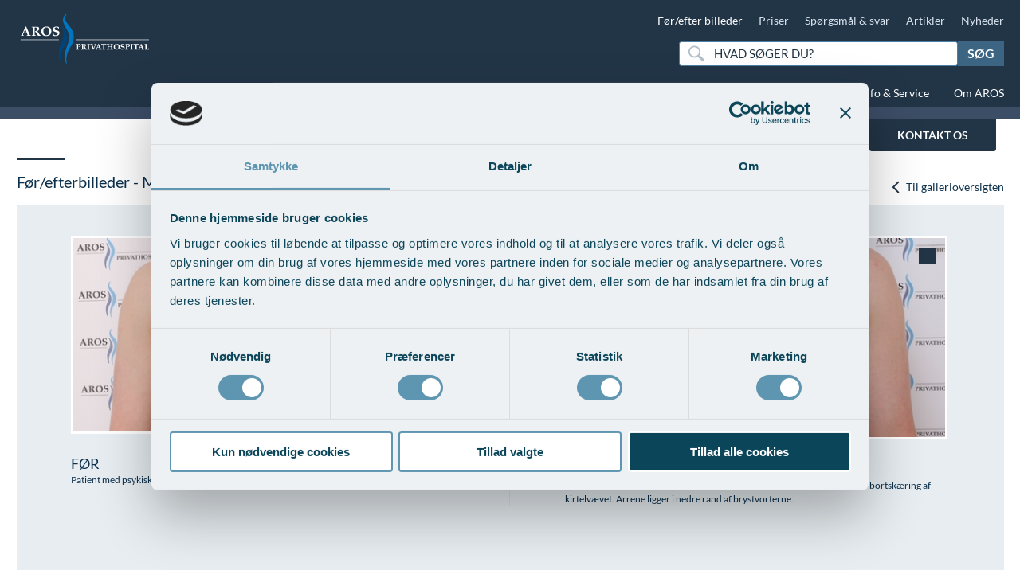

--- FILE ---
content_type: text/html; charset=utf-8
request_url: https://arosph.dk/forefter-billeder/bryster-kosmetisk/mandlig-brystreduktion/case-6
body_size: 9164
content:

<!DOCTYPE html>
<html lang="da-DK">
<head>
    <script id="Cookiebot" src="https://consent.cookiebot.com/uc.js" data-cbid="b36d1053-a976-4f9c-bdf8-89fd94253a1e" data-blockingmode="auto" type="text/javascript"></script>
    <!--<script id="Cookiebot" src="https://consent.cookiebot.com/uc.js" data-cbid="506a401b-8a12-466b-8051-231e35d856c2" data-blockingmode="auto" type="text/javascript"></script>-->
    <meta name="viewport" content="width=device-width, initial-scale=1.0" />
    <meta name="robots" content="noodp,noydir" />
    <meta charset="utf-8">
        
    <title>AROS Privathospital | H&#248;jspecialiseret behandling, kort ventetid og hurtig afklaring </title>
    <meta name="description" content="AROS Privathospital tilbyder h&#248;jt specialiseret behandling inden for plastikkirurgi, &#248;re-n&#230;se-hals, hudsygdomme, hormon- og s&#248;vnproblemer samt kosmetiske behandlinger – altid med fokus p&#229; tryghed, kvalitet og resultater.">
    <meta name="keywords">
    <link rel="canonical" href="https://arosph.dk/forefter-billeder/bryster-kosmetisk/mandlig-brystreduktion/case-6" />






    <link rel="shortcut icon" href="/images/favicon.ico" type="image/x-icon">

    

    
    <link href="/css/styles/thumbnails_holder.css?cdv=1328225421" type="text/css" rel="stylesheet"/><link href="/css/styles/treatments.css?cdv=1328225421" type="text/css" rel="stylesheet"/><link href="/css/onstart.min.css?cdv=1328225421" type="text/css" rel="stylesheet"/><link href="/css/styles/lato_font.css?cdv=1328225421" type="text/css" rel="stylesheet"/>

    

    <!-- Google Tag Manager -->
<script>
(function(w,d,s,l,i){w[l]=w[l]||[];
w[l].push({'gtm.start': new Date().getTime(),event:'gtm.js'});
var f=d.getElementsByTagName(s)[0],
j=d.createElement(s),dl=l!='dataLayer'?'&l='+l:'';
j.async=true;
j.src='https://www.googletagmanager.com/gtm.js?id='+i+dl;
f.parentNode.insertBefore(j,f);
})(window,document,'script','dataLayer','GTM-PGL2TBL');
</script>
    <!-- Meta Pixel Code -->
<script>
!function(f,b,e,v,n,t,s)
{if(f.fbq)return;n=f.fbq=function(){n.callMethod?
n.callMethod.apply(n,arguments):n.queue.push(arguments)};
if(!f._fbq)f._fbq=n;n.push=n;n.loaded=!0;n.version='2.0';
n.queue=[];t=b.createElement(e);t.async=!0;
t.src=v;s=b.getElementsByTagName(e)[0];
s.parentNode.insertBefore(t,s)}(window, document,'script',
'https://connect.facebook.net/en_US/fbevents.js');
fbq('init', '559375155143956');
fbq('track', 'PageView');
</script>
<noscript><img height="1" width="1" style="display:none"
src="https://www.facebook.com/tr?id=559375155143956&ev=PageView&noscript=1"
/></noscript>
<!-- End Meta Pixel Code -->


<!-- Start of Sleeknote signup and lead generation tool - www.sleeknote.com -->
<script id="sleeknoteScript" type="text/javascript">
	(function () {
		var sleeknoteScriptTag = document.createElement("script");
		sleeknoteScriptTag.type = "text/javascript";
		sleeknoteScriptTag.charset = "utf-8";
		sleeknoteScriptTag.src = ("//sleeknotecustomerscripts.sleeknote.com/139677.js");
		var s = document.getElementById("sleeknoteScript");
		s.parentNode.insertBefore(sleeknoteScriptTag, s);
	})();
</script>
<!-- End of Sleeknote signup and lead generation tool - www.sleeknote.com -->





</head>
<body class="GalleryCase GalleryCasePage ">



    <noscript><iframe src="https://www.googletagmanager.com/ns.html?id=GTM-PGL2TBL" height="0" width="0" style="display:none;visibility:hidden"></iframe></noscript>

    <!-- wrapper start -->
    <div id="wrapper" class="desktop">
        <!-- header start -->
        
<header id="header" class="fixed">
    <div class="wrap">
        <div class="opener-btn"><span></span></div>
        
        <!-- header-top-line start -->
        

    <div class="top-line">
        <ul class="addnav">
                <li class="addLi active"><a href="/forefter-billeder">F&#248;r/efter billeder</a></li>
                <li class="addLi "><a href="/prislister-aros-privathospital">Priser</a></li>
                <li class="addLi "><a href="/sporgsmaal-svar">Sp&#248;rgsm&#229;l &amp; svar</a></li>
                <li class="addLi "><a href="/nyheder-viden/artikler">Artikler</a></li>
                <li class="addLi "><a href="/nyheder-viden/nyheder">Nyheder</a></li>
            
            <li class="addLi li-search-box">
                <div class="search-bar">
    <form action="/search" method="GET" class="search-form">
        <div>
            <input id="search_submit_btn" type="submit" value="search" />
            <label id="search_submit_label" for="search">Søg</label>
            <div class="input-holder">
                <span class="searchIcon"></span>
                <span class="searchLoader"></span>
                <input autocomplete="off" id="search" name="Keyword" onkeyup="changeSearchTextBox(this)" placeholder="HVAD SØGER DU?" type="search" value="" />
                <div class="search-box">
                    <ul class="search-drop">
                    </ul>
                </div>
            </div>
        </div>
    </form>
</div>

            </li>
        </ul>
    </div>

        <!-- header-top-line end -->

                <div class="logo-holder">
                    <div class="logo">

                            <a href="/"><img src="/images/logo-aros-new.svg" alt="Logo" width="230" height="100"></a>


                    </div>



                        <div class="contact-os-btn">
                                <a id="header-contact-btn" class="contact-os" href="https://arosph.dk/kontakt-os" onClick="ga('send', 'event', 'KontaktKnapForside', 'contact')">KONTAKT OS</a>

                        </div>
                </div>

        <div class="header-holder">
            <!-- header-navigation start -->
            

<div class="opener-btn"><span></span></div>

<nav id="nav">
    <div class="drop">
<div class="mobile-search">
    <form action="/Search" method="GET" class="mobile-search-form">
        <fieldset>
            <div class="row">
                <input type="submit" value="" />
                <div class="input-holder">
                    <span class="searchLoader"></span>
                    <input autocomplete="off" id="Keyword" name="Keyword" onkeyup="changeSearchTextBox(this)" placeholder="HVAD SØGER DU?" type="search" value="" />
                    <div class="search-box">
                        <ul class="search-drop">
                        </ul>
                    </div>
                </div>
            </div>
        </fieldset>
    </form>
</div>

        <div class="mobile-holder">

            <ul class="nav">
                        <li class="link-inactive">
                            <a class=" hospital" href="/vores-specialer">Vores specialer</a>

                                <div class="adddrop ">
                                    <ul>
                                                <li class="link-inactive-second">
                                                    <a class="" href="/vores-specialer/anaestesi-bedovelse">Anæstesi ( bedøvelse)</a>
                                            </li>
                                                <li class="link-inactive-second">
                                                    <a class="" href="/vores-specialer/brystsygdomme">Brystsygdomme</a>
                                            </li>
                                                <li class="link-inactive-second">
                                                    <a class="" href="/vores-specialer/gynaekologi">Gynækologi</a>
                                            </li>
                                                <li class="link-inactive-second">
                                                    <a class="" href="/vores-specialer/dermatologi-hudsygdomme">Dermatologi (Hudsygdomme)</a>
                                            </li>
                                                <li class="link-inactive-second">
                                                    <a class="" href="/vores-specialer/helbredsundersogelse">Helbredsundersøgelse</a>
                                            </li>
                                                <li class="link-inactive-second">
                                                    <a class="" href="/vores-specialer/hjerne-og-rygkirurgi">Hjerne- og rygkirurgi</a>
                                            </li>
                                                <li class="link-inactive-second">
                                                    <a class="" href="/vores-specialer/kardiologi-hjertesygdomme">Kardiologi (hjertesygdomme)</a>
                                            </li>
                                                <li class="link-inactive-second">
                                                    <a class="" href="/vores-specialer/karkirurgi-aareknuder">Karkirurgi (åreknuder)</a>
                                            </li>
                                                <li class="link-inactive-second">
                                                    <a class="" href="/vores-specialer/kosmetisk-center">Kosmetisk Center</a>
                                            </li>
                                                <li class="link-inactive-second">
                                                    <a class="" href="/vores-specialer/lunge-astma-allergi">Lunge-astma-allergi</a>
                                            </li>
                                                <li class="link-inactive-second">
                                                    <a class="" href="/vores-specialer/mave-tarm-kirurgi">Mave-tarm kirurgi</a>
                                            </li>
                                                <li class="link-inactive-second">
                                                    <a class="" href="/vores-specialer/menopause-og-hormonterapi">Menopause- og hormonterapi</a>
                                            </li>
                                                <li class="link-inactive-second">
                                                    <a class="" href="/vores-specialer/neurologi-hjerne-nervesygdomme">Neurologi (hjerne-nervesygdomme)</a>
                                            </li>
                                                <li class="link-inactive-second">
                                                    <a class="" href="/vores-specialer/onkologi-kraeftsygdomme">Onkologi (kræftsygdomme)</a>
                                            </li>
                                                <li class="link-inactive-second">
                                                    <a class="" href="/vores-specialer/plastikkirurgi-rekonstruktiv">Plastikkirurgi (rekonstruktiv)</a>
                                            </li>
                                                <li class="link-inactive-second">
                                                    <a class="" href="/vores-specialer/reumatologi-gigtsygdomme">Reumatologi (gigtsygdomme)</a>
                                            </li>
                                                <li class="link-inactive-second">
                                                    <a class="" href="/vores-specialer/svedproblemer">Svedproblemer</a>
                                            </li>
                                                <li class="link-inactive-second">
                                                    <a class="" href="/vores-specialer/sovn">Søvn</a>
                                            </li>
                                                <li class="link-inactive-second">
                                                    <a class="" href="/vores-specialer/thoraxkirurgi-slipping-rib">Thoraxkirurgi (slipping rib)</a>
                                            </li>
                                                <li class="link-inactive-second">
                                                    <a class="" href="/vores-specialer/ultralydsscanning">Ultralydsscanning</a>
                                            </li>
                                                <li class="link-inactive-second">
                                                    <a class="" href="/vores-specialer/urologi-urinvejssygdomme">Urologi (Urinvejssygdomme)</a>
                                            </li>
                                                <li class="link-inactive-second">
                                                    <a class="" href="/vores-specialer/ore-naese-hals">Øre-næse-hals</a>
                                            </li>
                                    </ul>

                                </div>
                        </li>
                        <li class="link-inactive">
                            <a class=" hospital" href="/kosmetisk-center">Kosmetisk Center</a>

                                <div class="adddrop ">
                                    <ul>
                                                <li class="link-inactive-second">
                                                    <a class="" href="/kosmetisk-center/kosmetisk-center-oversigt">Kosmetisk Center oversigt</a>
                                            </li>
                                                <li class="link-inactive-second">
                                                    <a class="" href="/kosmetisk-center/rynker-aeldet-og-slap-hud">Rynker, ældet og slap hud</a>
                                            </li>
                                                <li class="link-inactive-second">
                                                    <a class="" href="/kosmetisk-center/ansigtsmodellering-og-skulpturering">Ansigtsmodellering og -skulpturering</a>
                                            </li>
                                                <li class="link-inactive-second">
                                                    <a class="" href="/kosmetisk-center/ansigtsrodme-og-rosacea">Ansigtsrødme og rosacea</a>
                                            </li>
                                                <li class="link-inactive-second">
                                                    <a class="" href="/kosmetisk-center/pigmentskjolder-solskader-og-fregner">Pigmentskjolder, solskader og fregner</a>
                                            </li>
                                                <li class="link-inactive-second">
                                                    <a class="" href="/kosmetisk-center/modermaerker-vorter-og-gevaekster">Modermærker, vorter og gevækster</a>
                                            </li>
                                                <li class="link-inactive-second">
                                                    <a class="" href="/kosmetisk-center/akne-og-aknear">Akne og aknear</a>
                                            </li>
                                                <li class="link-inactive-second">
                                                    <a class="" href="/kosmetisk-center/karspraengninger-ansigt-hals-og-bryst">Karsprængninger ansigt, hals og bryst</a>
                                            </li>
                                                <li class="link-inactive-second">
                                                    <a class="" href="/kosmetisk-center/karspraengninger-ben">Karsprængninger - ben</a>
                                            </li>
                                                <li class="link-inactive-second">
                                                    <a class="" href="/kosmetisk-center/ar-og-straekmaerker">Ar og strækmærker</a>
                                            </li>
                                                <li class="link-inactive-second">
                                                    <a class="" href="/kosmetisk-center/uonsket-haarvaekst">Uønsket hårvækst</a>
                                            </li>
                                                <li class="link-inactive-second">
                                                    <a class="" href="/kosmetisk-center/haartab">Hårtab</a>
                                            </li>
                                                <li class="link-inactive-second">
                                                    <a class="" href="/kosmetisk-center/alderspraegede-haandrygge">Aldersprægede håndrygge</a>
                                            </li>
                                                <li class="link-inactive-second">
                                                    <a class="" href="/kosmetisk-center/kropsforyngelse-og-opstramning">Kropsforyngelse og opstramning</a>
                                            </li>
                                                <li class="link-inactive-second">
                                                    <a class="" href="/kosmetisk-center/intim-kontureringforyngelse">Intim konturering/foryngelse</a>
                                            </li>
                                                <li class="link-inactive-second">
                                                    <a class="" href="/kosmetisk-center/mandlig-genitalomraade-forskonnelse">Mandlig genitalområde - forskønnelse</a>
                                            </li>
                                                <li class="link-inactive-second">
                                                    <a class="" href="/kosmetisk-center/kosmetisk-plastikkirurgi">Kosmetisk Plastikkirurgi</a>
                                            </li>
                                                <li class="link-inactive-second">
                                                    <a class="" href="/kosmetisk-center/kaebekirurgi">Kæbekirurgi</a>
                                            </li>
                                                <li class="link-inactive-second">
                                                    <a class="" href="/kosmetisk-center/skraeddersyede-dropbehandlinger">Skræddersyede dropbehandlinger</a>
                                            </li>
                                                <li class="link-inactive-second">
                                                    <a class="" href="/kosmetisk-center/for-efter-billeder">Før / efter billeder</a>
                                            </li>
                                                <li class="link-inactive-second">
                                                    <a class="" href="/kosmetisk-center/priser-kosmetiske-behandlinger">Priser - kosmetiske behandlinger</a>
                                            </li>
                                                <li class="link-inactive-second">
                                                    <a class="" href="/kosmetisk-center/priser-behandlinger-for-haartab">Priser - behandlinger for hårtab</a>
                                            </li>
                                                <li class="link-inactive-second">
                                                    <a class="" href="/kosmetisk-center/priser-hudterapeutiske-behandlinger">Priser - hudterapeutiske behandlinger</a>
                                            </li>
                                                <li class="link-inactive-second">
                                                    <a class="" href="/kosmetisk-center/priser-modermaerker-gevaekster">Priser - modermærker, gevækster</a>
                                            </li>
                                                <li class="link-inactive-second">
                                                    <a class="" href="/kosmetisk-center/priser-kosmetisk-plastikkirurgi">Priser - Kosmetisk Plastikkirurgi</a>
                                            </li>
                                                <li class="link-inactive-second">
                                                    <a class="" href="/kosmetisk-center/priser-kaebekirurgi">Priser - Kæbekirurgi</a>
                                            </li>
                                    </ul>

                                </div>
                        </li>
                        <li class="link-inactive">
                            <a class="" href="/art-of-skin-academy">Art of Skin Academy</a>

                                <div class="adddrop one-column">
                                    <ul>
                                                <li class=""><a class="" href="/art-of-skin-academy/botulinumtoksin-botox-registreringskursus">Botulinumtoksin (Botox) - Registreringskursus</a></li>
                                                <li class=""><a class="" href="/art-of-skin-academy/dermal-reparation-mesoterapi-biorevitalisering-biorestrukturering">Dermal reparation. Mesoterapi. Biorevitalisering, biorestrukturering</a></li>
                                                <li class=""><a class="" href="/art-of-skin-academy/fillers-registreringskursus">Fillers - Registreringskursus</a></li>
                                                <li class=""><a class="" href="/art-of-skin-academy/hold-2026-tilmeld-dig-kursus">Hold 2026 - Tilmeld dig kursus</a></li>
                                                <li class=""><a class="" href="/art-of-skin-academy/kemisk-peeling">Kemisk peeling</a></li>
                                                <li class=""><a class="" href="/art-of-skin-academy/kombinerede-avancerede-teknikker">Kombinerede avancerede teknikker</a></li>
                                                <li class=""><a class="" href="/art-of-skin-academy/komplikationer-og-uonskede-haendelser">Komplikationer og uønskede hændelser</a></li>
                                                <li class=""><a class="" href="/art-of-skin-academy/modelopskrivning">Modelopskrivning</a></li>
                                                <li class=""><a class="" href="/art-of-skin-academy/plasmaprodukter-i-aestetisk-kosmetisk-og-anti-aging-medicin">Plasmaprodukter i æstetisk, kosmetisk og anti-aging medicin</a></li>
                                                <li class=""><a class="" href="/art-of-skin-academy/prisliste">Prisliste</a></li>
                                                <li class=""><a class="" href="/art-of-skin-academy/skriv-dig-op">Skriv dig op</a></li>
                                    </ul>

                                </div>
                        </li>
                        <li class="link-inactive">
                            <a class=" hospital" href="/speciallaegepraksis">Speciallægepraksis</a>

                                <div class="adddrop ">
                                    <ul>
                                                <li class="link-inactive-second">
                                                    <a class="" href="/speciallaegepraksis/ore-naese-hals-speciallaegepraksis">Øre-næse-hals speciallægepraksis</a>
                                            </li>
                                                <li class="link-inactive-second">
                                                    <a class="" href="/speciallaegepraksis/speciallaegepraksis-i-hudsygdomme">Speciallægepraksis i hudsygdomme</a>
                                            </li>
                                                <li class="link-inactive-second">
                                                    <a class="" href="/speciallaegepraksis/speciallaegepraksis-i-kardiologi">Speciallægepraksis i kardiologi</a>
                                            </li>
                                    </ul>

                                </div>
                        </li>
                        <li class="link-inactive">
                            <a class="" href="/patientforlob">Patientforløb</a>

                                <div class="adddrop one-column">
                                    <ul>
                                                <li class=""><a class="" href="/patientforlob/forplejning">Forplejning</a></li>
                                                <li class=""><a class="" href="/patientforlob/indkaldelse">Indkaldelse</a></li>
                                                <li class=""><a class="" href="/patientforlob/konsultation">Konsultation</a></li>
                                                <li class=""><a class="" href="/patientforlob/kontrol-og-efterbehandling">Kontrol og efterbehandling</a></li>
                                                <li class=""><a class="" href="/patientforlob/operation-og-indlaeggelse">Operation og indlæggelse</a></li>
                                                <li class=""><a class="" href="/patientforlob/patienthotel">Patienthotel</a></li>
                                                <li class=""><a class="" href="/patientforlob/patientudtalelser-og-anmeldelser">Patientudtalelser og anmeldelser</a></li>
                                                <li class=""><a class="" href="/patientforlob/tidsbestilling">Tidsbestilling</a></li>
                                                <li class=""><a class="" href="/patientforlob/udskrivelse">Udskrivelse</a></li>
                                                <li class=""><a class="" href="/patientforlob/vores-personale">Vores personale</a></li>
                                    </ul>

                                </div>
                        </li>
                        <li class="link-inactive">
                            <a class="" href="/info-service">Info & Service</a>

                                <div class="adddrop one-column">
                                    <ul>
                                                <li class=""><a class="" href="/info-service/behandlingslaan">Behandlingslån</a></li>
                                                <li class=""><a class="" href="/info-service/besogstider">Besøgstider</a></li>
                                                <li class=""><a class="" href="/info-service/betalingsmuligheder-paa-aros">Betalingsmuligheder på AROS</a></li>
                                                <li class=""><a class="" href="/info-service/betingelser-og-rettigheder-for-billeder-og-indhold">Betingelser og rettigheder for billeder og indhold</a></li>
                                                <li class=""><a class="" href="/info-service/cookiepolitik">Cookiepolitik</a></li>
                                                <li class=""><a class="" href="/info-service/gavekort">Gavekort</a></li>
                                                <li class=""><a class="" href="/info-service/hvem-kan-blive-behandlet-paa-aros">Hvem kan blive behandlet på AROS</a></li>
                                                <li class=""><a class="" href="/info-service/ingen-ventetid">Ingen ventetid</a></li>
                                                <li class=""><a class="" href="/info-service/kontakt-os-find-vej">Kontakt os & Find vej</a></li>
                                                <li class=""><a class="" href="/info-service/kvalitet-og-patienttilfredshed">Kvalitet og patienttilfredshed</a></li>
                                                <li class=""><a class="" href="/info-service/nyttige-links">Nyttige links</a></li>
                                                <li class=""><a class="" href="/info-service/parkering-og-opladning-paa-aros-privathospital">Parkering og opladning på AROS Privathospital</a></li>
                                                <li class=""><a class="" href="/info-service/persondatapolitik-paa-aros">Persondatapolitik på AROS</a></li>
                                                <li class=""><a class="" href="/info-service/rygepolitik">Rygepolitik</a></li>
                                                <li class=""><a class="" href="/info-service/samarbejde-mellem-specialer">Samarbejde mellem specialer</a></li>
                                                <li class=""><a class="" href="/info-service/sengestuer">Sengestuer</a></li>
                                                <li class=""><a class="" href="/info-service/standardbetingelser-for-privatbetalte-operationer">Standardbetingelser for privatbetalte operationer</a></li>
                                                <li class=""><a class="" href="/info-service/ventetid-i-det-offentlige-frit-sygehusvalg">Ventetid i det offentlige - Frit sygehusvalg</a></li>
                                    </ul>

                                </div>
                        </li>
                        <li class="link-inactive">
                            <a class="" href="/om-aros">Om AROS</a>

                                <div class="adddrop one-column">
                                    <ul>
                                                <li class=""><a class="" href="/om-aros/aros-historie">AROS historie</a></li>
                                                <li class=""><a class="" href="/om-aros/en-del-af-aros-sundhedscenter">En del af AROS Sundhedscenter</a></li>
                                                <li class=""><a class="" href="/om-aros/hurtig-og-kompetent-behandling">Hurtig og kompetent behandling</a></li>
                                                <li class=""><a class="" href="/om-aros/jobmuligheder-hos-os">Jobmuligheder hos os</a></li>
                                                <li class=""><a class="" href="/om-aros/kontakt-os-find-vej">Kontakt os & Find vej</a></li>
                                                <li class=""><a class="" href="/om-aros/nyheder-artikler">Nyheder & Artikler</a></li>
                                                <li class=""><a class="" href="/om-aros/patientforlob">Patientforlob</a></li>
                                                <li class=""><a class="" href="/om-aros/personale">Personale</a></li>
                                                <li class=""><a class="" href="/om-aros/tilmeld-dig-til-vores-nyhedsbrev">Tilmeld dig til vores nyhedsbrev</a></li>
                                                <li class=""><a class="" href="/om-aros/vores-maal">Vores mål</a></li>
                                    </ul>

                                </div>
                        </li>
                </ul>
        </div>
    </div>
</nav>

            <!-- header-navigation end -->
        </div>
    </div>
    <div class="mobile-menu-search-container">
        <div class="search-bar">
    <form action="/search" method="GET" class="search-form">
        <div>
            <input id="search_submit_btn" type="submit" value="search" />
            <label id="search_submit_label" for="search">Søg</label>
            <div class="input-holder">
                <span class="searchIcon"></span>
                <span class="searchLoader"></span>
                <input autocomplete="off" id="search" name="Keyword" onkeyup="changeSearchTextBox(this)" placeholder="HVAD SØGER DU?" type="search" value="" />
                <div class="search-box">
                    <ul class="search-drop">
                    </ul>
                </div>
            </div>
        </div>
    </form>
</div>

    </div>
</header>


        <!-- header end -->
        <main role="main" id="main">
            <!-- frontpage-slider start -->
            

            <!-- frontpage-slider end -->

                <div class="under-top-banners-bar extra-margin">

                        <div>
                                <a id="header-contact-btn" class=without-top-banners href="https://arosph.dk/kontakt-os" onClick="ga('send', 'event', 'KontaktKnapForside', 'contact')">KONTAKT OS</a>

                        </div>

                </div>


            <div class="twocolumns">
                <div class="wrap">
                    <!-- search-bar start -->
                    

                    

<div class="treatments alt js-gallery">
    <div class="heading">
        <h2 class="header-decoration">F&#248;r/efterbilleder - Mandlig brystreduktion</h2>
        <a href="/forefter-billeder" class="back link-arrow-effect">
            <?xml version="1.0" encoding="utf-8" ?>
            <!-- Generator: Adobe Illustrator 16.0.0, SVG Export Plug-In . SVG Version: 6.00 Build 0)  -->
            <!DOCTYPE svg PUBLIC "-//W3C//DTD SVG 1.1//EN" "http://www.w3.org/Graphics/SVG/1.1/DTD/svg11.dtd">
            <svg class="arrow-icon arrow-back" version="1.1" id="Layer_1" xmlns="http://www.w3.org/2000/svg" xmlns:xlink="http://www.w3.org/1999/xlink" x="0px" y="0px"
                 width="17.225px" height="24.641px" viewBox="0 0 17.225 24.641" enable-background="new 0 0 17.225 24.641" xml:space="preserve">
            <polygon fill="#223547" points="3.4,13.042 13.4,23.042 15.24,21.201 7.08,13.042 15.24,4.882 13.4,3.042 " />
            </svg>
            Til gallerioversigten
        </a>
    </div>
    <div class="gallery-box">

            <div class="gallery-holder">

                <div class="treatments-cycle">
                        <div class="block js-block" data-url="/forefter-billeder/bryster-kosmetisk/mandlig-brystreduktion/case-6" data-index="0">
                            <div class="holder">
                                <div class="box">
                                    <div class="frame">
                                        <div class="img-holder">
                                                <span class="case-zoomer" data-image-before="/media/5882/gynaecomasti-excision-2901-1foer.jpg?width=600" data-image-after="/media/5881/gynaecomasti-excision-2901-1efter.jpg?width=600"><span class="plus-btn"></span></span>
                                            <img loading="lazy" src="/media/5882/gynaecomasti-excision-2901-1foer.jpg" height="300" width="480" alt="" class="">
                                        </div>
                                        <div id="caseTextBefore" class="text-holder">
                                                <p>FØR</p>

                                            <p>Patient med psykisk generende tendens til kvindelig brystform</p>
                                        </div>
                                    </div>
                                </div>
                                <div class="box">
                                    <div class="frame">
                                        <div class="img-holder">
                                                <span class="case-zoomer _after" data-image-before="/media/5882/gynaecomasti-excision-2901-1foer.jpg?width=600" data-image-after="/media/5881/gynaecomasti-excision-2901-1efter.jpg?width=600"><span class="plus-btn"></span></span>
                                            <img loading="lazy" src="/media/5881/gynaecomasti-excision-2901-1efter.jpg" height="300" width="480" alt="" class="">
                                        </div>
                                        <div id="caseTextAfter" class="text-holder">
                                                <p>EFTER</p>

                                            <p>&#197;rsagen er her prim&#230;rt regul&#230;rt brystkirtelv&#230;v, hvorfor behandlingen er bortsk&#230;ring af kirtelv&#230;vet. Arrene ligger i nedre rand af brystvorterne.</p>
                                        </div>
                                    </div>
                                </div>
                            </div>
                        </div>
                        <div class="block js-block" data-url="/forefter-billeder/bryster-kosmetisk/mandlig-brystreduktion/case-7" data-index="1">
                            <div class="holder">
                                <div class="box">
                                    <div class="frame">
                                        <div class="img-holder">
                                                <span class="case-zoomer" data-image-before="/media/5884/gynaecomasti-excision-2901-2foer.jpg?width=600" data-image-after="/media/5883/gynaecomasti-excision-2901-2efter.jpg?width=600"><span class="plus-btn"></span></span>
                                            <img loading="lazy" src="/media/5884/gynaecomasti-excision-2901-2foer.jpg" height="300" width="480" alt="" class="">
                                        </div>
                                        <div id="caseTextBefore" class="text-holder">
                                                <p>FØR</p>

                                            <p>Den kvindelige form er is&#230;r tydelig fra siden.</p>
                                        </div>
                                    </div>
                                </div>
                                <div class="box">
                                    <div class="frame">
                                        <div class="img-holder">
                                                <span class="case-zoomer _after" data-image-before="/media/5884/gynaecomasti-excision-2901-2foer.jpg?width=600" data-image-after="/media/5883/gynaecomasti-excision-2901-2efter.jpg?width=600"><span class="plus-btn"></span></span>
                                            <img loading="lazy" src="/media/5883/gynaecomasti-excision-2901-2efter.jpg" height="300" width="480" alt="" class="">
                                        </div>
                                        <div id="caseTextAfter" class="text-holder">
                                                <p>EFTER</p>

                                            <p>Efter bortsk&#230;ringen af kirtelv&#230;vet har patienten opn&#229;et en normal brystv&#230;gskontur.</p>
                                        </div>
                                    </div>
                                </div>
                            </div>
                        </div>
                        <div class="block js-block" data-url="/forefter-billeder/bryster-kosmetisk/mandlig-brystreduktion/case-1" data-index="2">
                            <div class="holder">
                                <div class="box">
                                    <div class="frame">
                                        <div class="img-holder">
                                            <img loading="lazy" src="/media/4566/lipotransplantation-sternum-42ml-fra-ovre-abdomen-gynaecomasti-lipo-exc-2603-1for.jpg" height="300" width="480" alt="" class="">
                                        </div>
                                        <div id="caseTextBefore" class="text-holder">
                                                <p>FØR</p>

                                            <p></p>
                                        </div>
                                    </div>
                                </div>
                                <div class="box">
                                    <div class="frame">
                                        <div class="img-holder">
                                            <img loading="lazy" src="/media/4568/lipotransplantation-sternum-42ml-fra-ovre-abdomen-gynaecomasti-lipo-exc-2603-1efter.jpg" height="300" width="480" alt="" class="">
                                        </div>
                                        <div id="caseTextAfter" class="text-holder">
                                                <p>EFTER</p>

                                            <p></p>
                                        </div>
                                    </div>
                                </div>
                            </div>
                        </div>
                        <div class="block js-block" data-url="/forefter-billeder/bryster-kosmetisk/mandlig-brystreduktion/case-2" data-index="3">
                            <div class="holder">
                                <div class="box">
                                    <div class="frame">
                                        <div class="img-holder">
                                                <span class="case-zoomer" data-image-before="/media/4574/gynaecomasti-excision-1512-2foer.jpg?width=600" data-image-after="/media/4573/gynaecomasti-excision-1512-2efter.jpg?width=600"><span class="plus-btn"></span></span>
                                            <img loading="lazy" src="/media/4574/gynaecomasti-excision-1512-2foer.jpg" height="300" width="480" alt="" class="">
                                        </div>
                                        <div id="caseTextBefore" class="text-holder">
                                                <p>FØR</p>

                                            <p>Mandlig brystdannelse best&#229;ende alene af kirtelv&#230;v uden fedtoverskud fjernes via et snit langs randen af brystvorten</p>
                                        </div>
                                    </div>
                                </div>
                                <div class="box">
                                    <div class="frame">
                                        <div class="img-holder">
                                                <span class="case-zoomer _after" data-image-before="/media/4574/gynaecomasti-excision-1512-2foer.jpg?width=600" data-image-after="/media/4573/gynaecomasti-excision-1512-2efter.jpg?width=600"><span class="plus-btn"></span></span>
                                            <img loading="lazy" src="/media/4573/gynaecomasti-excision-1512-2efter.jpg" height="300" width="480" alt="" class="">
                                        </div>
                                        <div id="caseTextAfter" class="text-holder">
                                                <p>EFTER</p>

                                            <p>3 m&#229;neder efter operationen ses en normaliseret brystkontur og allerede ganske diskrete ar</p>
                                        </div>
                                    </div>
                                </div>
                            </div>
                        </div>
                        <div class="block js-block" data-url="/forefter-billeder/bryster-kosmetisk/mandlig-brystreduktion/case-3" data-index="4">
                            <div class="holder">
                                <div class="box">
                                    <div class="frame">
                                        <div class="img-holder">
                                                <span class="case-zoomer" data-image-before="/media/4576/gynaecomasti-subaxillaert-liposuction-0301-1foer.jpg?width=600" data-image-after="/media/4575/gynaecomasti-subaxillaert-liposuction-0301-1efter.jpg?width=600"><span class="plus-btn"></span></span>
                                            <img loading="lazy" src="/media/4576/gynaecomasti-subaxillaert-liposuction-0301-1foer.jpg" height="300" width="480" alt="" class="">
                                        </div>
                                        <div id="caseTextBefore" class="text-holder">
                                                <p>FØR</p>

                                            <p>Mandlig brystdannelse som overvejende indeholder fedtv&#230;v kan reduceres ”uden ar” alene ved aggressiv fedtsugning. Hos denne patient er der ogs&#229; unaturlig h&#248;j fedtfylde ud under armhulerne</p>
                                        </div>
                                    </div>
                                </div>
                                <div class="box">
                                    <div class="frame">
                                        <div class="img-holder">
                                                <span class="case-zoomer _after" data-image-before="/media/4576/gynaecomasti-subaxillaert-liposuction-0301-1foer.jpg?width=600" data-image-after="/media/4575/gynaecomasti-subaxillaert-liposuction-0301-1efter.jpg?width=600"><span class="plus-btn"></span></span>
                                            <img loading="lazy" src="/media/4575/gynaecomasti-subaxillaert-liposuction-0301-1efter.jpg" height="300" width="480" alt="" class="">
                                        </div>
                                        <div id="caseTextAfter" class="text-holder">
                                                <p>EFTER</p>

                                            <p>Allerede 3 m&#229;neder efter operation ses en normaliseret brystkontur. Men den sidste del af h&#230;velsen tager op mod &#233;t &#229;r om at forsvinde. Bem&#230;rk at ogs&#229; den excessive fylde under armhulerne er reduceret</p>
                                        </div>
                                    </div>
                                </div>
                            </div>
                        </div>
                        <div class="block js-block" data-url="/forefter-billeder/bryster-kosmetisk/mandlig-brystreduktion/case-4" data-index="5">
                            <div class="holder">
                                <div class="box">
                                    <div class="frame">
                                        <div class="img-holder">
                                                <span class="case-zoomer" data-image-before="/media/5693/gynaecomasti-liposuction-2606-1foer.jpg?width=600" data-image-after="/media/5692/gynaecomasti-liposuction-2606-1efter.jpg?width=600"><span class="plus-btn"></span></span>
                                            <img loading="lazy" src="/media/5693/gynaecomasti-liposuction-2606-1foer.jpg" height="300" width="480" alt="" class="">
                                        </div>
                                        <div id="caseTextBefore" class="text-holder">
                                                <p>FØR</p>

                                            <p>Let feminin brystdannelse med normal st&#248;rrelse og position af brystvorter</p>
                                        </div>
                                    </div>
                                </div>
                                <div class="box">
                                    <div class="frame">
                                        <div class="img-holder">
                                                <span class="case-zoomer _after" data-image-before="/media/5693/gynaecomasti-liposuction-2606-1foer.jpg?width=600" data-image-after="/media/5692/gynaecomasti-liposuction-2606-1efter.jpg?width=600"><span class="plus-btn"></span></span>
                                            <img loading="lazy" src="/media/5692/gynaecomasti-liposuction-2606-1efter.jpg" height="300" width="480" alt="" class="">
                                        </div>
                                        <div id="caseTextAfter" class="text-holder">
                                                <p>EFTER</p>

                                            <p>I dette tilf&#230;lde var kirtelkomponenten s&#229; lille at det var muligt at fjerne den overskydende fylde alene med liposuction</p>
                                        </div>
                                    </div>
                                </div>
                            </div>
                        </div>
                        <div class="block js-block" data-url="/forefter-billeder/bryster-kosmetisk/mandlig-brystreduktion/case-5" data-index="6">
                            <div class="holder">
                                <div class="box">
                                    <div class="frame">
                                        <div class="img-holder">
                                                <span class="case-zoomer" data-image-before="/media/5695/gynaecomasti-liposuction-2606-2foer.jpg?width=600" data-image-after="/media/5694/gynaecomasti-liposuction-2606-2efter.jpg?width=600"><span class="plus-btn"></span></span>
                                            <img loading="lazy" src="/media/5695/gynaecomasti-liposuction-2606-2foer.jpg" height="300" width="480" alt="" class="">
                                        </div>
                                        <div id="caseTextBefore" class="text-holder">
                                                <p>FØR</p>

                                            <p>Fra siden ses hvordan brystdannelsen giver en feminin kropskontur</p>
                                        </div>
                                    </div>
                                </div>
                                <div class="box">
                                    <div class="frame">
                                        <div class="img-holder">
                                                <span class="case-zoomer _after" data-image-before="/media/5695/gynaecomasti-liposuction-2606-2foer.jpg?width=600" data-image-after="/media/5694/gynaecomasti-liposuction-2606-2efter.jpg?width=600"><span class="plus-btn"></span></span>
                                            <img loading="lazy" src="/media/5694/gynaecomasti-liposuction-2606-2efter.jpg" height="300" width="480" alt="" class="">
                                        </div>
                                        <div id="caseTextAfter" class="text-holder">
                                                <p>EFTER</p>

                                            <p>Med liposuction er opn&#229;et en normal mandlig brystkontur</p>
                                        </div>
                                    </div>
                                </div>
                            </div>
                        </div>
                        <div class="block js-block" data-url="/forefter-billeder/bryster-kosmetisk/mandlig-brystreduktion/case-8" data-index="7">
                            <div class="holder">
                                <div class="box">
                                    <div class="frame">
                                        <div class="img-holder">
                                                <span class="case-zoomer" data-image-before="/media/6254/gynaecomasti-excisionplusloeft-05097-1foer.jpg?width=600" data-image-after="/media/6253/gynaecomasti-excisionplusloeft-05097-1efter.jpg?width=600"><span class="plus-btn"></span></span>
                                            <img loading="lazy" src="/media/6254/gynaecomasti-excisionplusloeft-05097-1foer.jpg" height="300" width="480" alt="" class="">
                                        </div>
                                        <div id="caseTextBefore" class="text-holder">
                                                <p>FØR</p>

                                            <p>Patient generet af forst&#248;rrede og &#248;mme bryster. Bem&#230;rk desuden de lavt siddende brystvorter.</p>
                                        </div>
                                    </div>
                                </div>
                                <div class="box">
                                    <div class="frame">
                                        <div class="img-holder">
                                                <span class="case-zoomer _after" data-image-before="/media/6254/gynaecomasti-excisionplusloeft-05097-1foer.jpg?width=600" data-image-after="/media/6253/gynaecomasti-excisionplusloeft-05097-1efter.jpg?width=600"><span class="plus-btn"></span></span>
                                            <img loading="lazy" src="/media/6253/gynaecomasti-excisionplusloeft-05097-1efter.jpg" height="300" width="480" alt="" class="">
                                        </div>
                                        <div id="caseTextAfter" class="text-holder">
                                                <p>EFTER</p>

                                            <p>Forfra er den st&#248;rste, synlige forandring de nu normalt positionerede brystvorter. Patienten er desuden sluppet af med den generende &#248;mhed.</p>
                                        </div>
                                    </div>
                                </div>
                            </div>
                        </div>
                        <div class="block js-block" data-url="/forefter-billeder/bryster-kosmetisk/mandlig-brystreduktion/case-9" data-index="8">
                            <div class="holder">
                                <div class="box">
                                    <div class="frame">
                                        <div class="img-holder">
                                                <span class="case-zoomer" data-image-before="/media/6256/gynaecomasti-excisionplusloeft-05097-2foer.jpg?width=600" data-image-after="/media/6255/gynaecomasti-excisionplusloeft-05097-2efter.jpg?width=600"><span class="plus-btn"></span></span>
                                            <img loading="lazy" src="/media/6256/gynaecomasti-excisionplusloeft-05097-2foer.jpg" height="300" width="480" alt="" class="">
                                        </div>
                                        <div id="caseTextBefore" class="text-holder">
                                                <p>FØR</p>

                                            <p>Fra siden ses tydeligst den kvindelige brystform.</p>
                                        </div>
                                    </div>
                                </div>
                                <div class="box">
                                    <div class="frame">
                                        <div class="img-holder">
                                                <span class="case-zoomer _after" data-image-before="/media/6256/gynaecomasti-excisionplusloeft-05097-2foer.jpg?width=600" data-image-after="/media/6255/gynaecomasti-excisionplusloeft-05097-2efter.jpg?width=600"><span class="plus-btn"></span></span>
                                            <img loading="lazy" src="/media/6255/gynaecomasti-excisionplusloeft-05097-2efter.jpg" height="300" width="480" alt="" class="">
                                        </div>
                                        <div id="caseTextAfter" class="text-holder">
                                                <p>EFTER</p>

                                            <p>Patienten har nu b&#229;de normal, mandlig brystform og normal brystvorteposition efter l&#248;ft af disse.</p>
                                        </div>
                                    </div>
                                </div>
                            </div>
                        </div>
                        <div class="block js-block" data-url="/forefter-billeder/bryster-kosmetisk/mandlig-brystreduktion/case-10" data-index="9">
                            <div class="holder">
                                <div class="box">
                                    <div class="frame">
                                        <div class="img-holder">
                                                <span class="case-zoomer" data-image-before="/media/8267/papilreduktion-01058-1foer.jpg?width=600" data-image-after="/media/8266/papilreduktion-01058-1efter.jpg?width=600"><span class="plus-btn"></span></span>
                                            <img loading="lazy" src="/media/8267/papilreduktion-01058-1foer.jpg" height="300" width="480" alt="" class="">
                                        </div>
                                        <div id="caseTextBefore" class="text-holder">
                                                <p>FØR</p>

                                            <p>M&#230;nd kan lige som kvinder v&#230;re generet af for store og fremst&#229;ende brystvorter. De kan endog v&#230;re &#248;mme under sportst&#248;j.</p>
                                        </div>
                                    </div>
                                </div>
                                <div class="box">
                                    <div class="frame">
                                        <div class="img-holder">
                                                <span class="case-zoomer _after" data-image-before="/media/8267/papilreduktion-01058-1foer.jpg?width=600" data-image-after="/media/8266/papilreduktion-01058-1efter.jpg?width=600"><span class="plus-btn"></span></span>
                                            <img loading="lazy" src="/media/8266/papilreduktion-01058-1efter.jpg" height="300" width="480" alt="" class="">
                                        </div>
                                        <div id="caseTextAfter" class="text-holder">
                                                <p>EFTER</p>

                                            <p>Lige som for kvinder er det en forholdsvis enkel og ukompliceret operation at f&#229; brystvorterne reduceret uden synlige ar.</p>
                                        </div>
                                    </div>
                                </div>
                            </div>
                        </div>
                        <div class="block js-block" data-url="/forefter-billeder/bryster-kosmetisk/mandlig-brystreduktion/case-11" data-index="10">
                            <div class="holder">
                                <div class="box">
                                    <div class="frame">
                                        <div class="img-holder">
                                                <span class="case-zoomer" data-image-before="/media/8268/papilreduktion-01058-2foer.jpg?width=600" data-image-after="/media/8269/papilreduktion-01058-2efter.jpg?width=600"><span class="plus-btn"></span></span>
                                            <img loading="lazy" src="/media/8268/papilreduktion-01058-2foer.jpg" height="300" width="480" alt="" class="">
                                        </div>
                                        <div id="caseTextBefore" class="text-holder">
                                                <p>FØR</p>

                                            <p>M&#230;nd kan lige som kvinder v&#230;re generet af for store og fremst&#229;ende brystvorter. De kan endog v&#230;re &#248;mme under sportst&#248;j. Fra siden ses hvor fremst&#229;ende vorterne kan v&#230;re.</p>
                                        </div>
                                    </div>
                                </div>
                                <div class="box">
                                    <div class="frame">
                                        <div class="img-holder">
                                                <span class="case-zoomer _after" data-image-before="/media/8268/papilreduktion-01058-2foer.jpg?width=600" data-image-after="/media/8269/papilreduktion-01058-2efter.jpg?width=600"><span class="plus-btn"></span></span>
                                            <img loading="lazy" src="/media/8269/papilreduktion-01058-2efter.jpg" height="300" width="480" alt="" class="">
                                        </div>
                                        <div id="caseTextAfter" class="text-holder">
                                                <p>EFTER</p>

                                            <p>Lige som for kvinder er det en forholdsvis enkel og ukompliceret operation at f&#229; brystvorterne reduceret uden synlige ar.</p>
                                        </div>
                                    </div>
                                </div>
                            </div>
                        </div>
                        <div class="block js-block" data-url="/forefter-billeder/bryster-kosmetisk/mandlig-brystreduktion/case-12" data-index="11">
                            <div class="holder">
                                <div class="box">
                                    <div class="frame">
                                        <div class="img-holder">
                                                <span class="case-zoomer" data-image-before="/media/8730/gynaecomasti-subaxillaert-liposuction-25027-1foer.jpg?width=600" data-image-after="/media/8731/gynaecomasti-subaxillaert-liposuction-25027-1efter.jpg?width=600"><span class="plus-btn"></span></span>
                                            <img loading="lazy" src="/media/8730/gynaecomasti-subaxillaert-liposuction-25027-1foer.jpg" height="300" width="480" alt="" class="">
                                        </div>
                                        <div id="caseTextBefore" class="text-holder">
                                                <p>FØR</p>

                                            <p>Henvender sig med kosmetisk generende &#248;get fylde i brystregionen. Ikke selv klar over den &#248;gede fylde ud under armhulerne.</p>
                                        </div>
                                    </div>
                                </div>
                                <div class="box">
                                    <div class="frame">
                                        <div class="img-holder">
                                                <span class="case-zoomer _after" data-image-before="/media/8730/gynaecomasti-subaxillaert-liposuction-25027-1foer.jpg?width=600" data-image-after="/media/8731/gynaecomasti-subaxillaert-liposuction-25027-1efter.jpg?width=600"><span class="plus-btn"></span></span>
                                            <img loading="lazy" src="/media/8731/gynaecomasti-subaxillaert-liposuction-25027-1efter.jpg" height="300" width="480" alt="" class="">
                                        </div>
                                        <div id="caseTextAfter" class="text-holder">
                                                <p>EFTER</p>

                                            <p>Da kirtelv&#230;vet er meget sparsomt, kan patienten n&#248;jes med fedtsugning, men denne udstr&#230;kkes til den &#248;gede fylde under armhulerne for det optimale resultat. Her 3 mdr. efter operationen er der stadigv&#230;k noget h&#230;velse, men den normaliserede brystform er let erkendelig.</p>
                                        </div>
                                    </div>
                                </div>
                            </div>
                        </div>
                        <div class="block js-block" data-url="/forefter-billeder/bryster-kosmetisk/mandlig-brystreduktion/case-13" data-index="12">
                            <div class="holder">
                                <div class="box">
                                    <div class="frame">
                                        <div class="img-holder">
                                                <span class="case-zoomer" data-image-before="/media/8728/gynaecomasti-subaxillaert-liposuction-25027-2foer.jpg?width=600" data-image-after="/media/8729/gynaecomasti-subaxillaert-liposuction-25027-2efter.jpg?width=600"><span class="plus-btn"></span></span>
                                            <img loading="lazy" src="/media/8728/gynaecomasti-subaxillaert-liposuction-25027-2foer.jpg" height="300" width="480" alt="" class="">
                                        </div>
                                        <div id="caseTextBefore" class="text-holder">
                                                <p>FØR</p>

                                            <p>Henvender sig med kosmetisk generende &#248;get fylde i brystregionen. Ikke selv klar over den &#248;gede fylde ud under armhulerne.</p>
                                        </div>
                                    </div>
                                </div>
                                <div class="box">
                                    <div class="frame">
                                        <div class="img-holder">
                                                <span class="case-zoomer _after" data-image-before="/media/8728/gynaecomasti-subaxillaert-liposuction-25027-2foer.jpg?width=600" data-image-after="/media/8729/gynaecomasti-subaxillaert-liposuction-25027-2efter.jpg?width=600"><span class="plus-btn"></span></span>
                                            <img loading="lazy" src="/media/8729/gynaecomasti-subaxillaert-liposuction-25027-2efter.jpg" height="300" width="480" alt="" class="">
                                        </div>
                                        <div id="caseTextAfter" class="text-holder">
                                                <p>EFTER</p>

                                            <p>Da kirtelv&#230;vet er meget sparsomt, kan patienten n&#248;jes med fedtsugning, men denne udstr&#230;kkes til den &#248;gede fylde under armhulerne for det optimale resultat. Her 3 mdr. efter operationen er der stadigv&#230;k noget h&#230;velse, men den normaliserede brystform er let erkendelig.</p>
                                        </div>
                                    </div>
                                </div>
                            </div>
                        </div>
                </div>
            </div>

        <div class="infobox">
            <div class="infobox__content">
                <h3 class="header-decoration">Mandlig brystreduktion</h3>
                <p>Mandlig brystdannelse, ogs&#229; kaldet gyn&#230;comasti, kan opst&#229; af mange &#229;rsager. De mest almindelige er for store fedtdepoter (producerer kvindeligt hormon), diverse hormonelle forstyrrelser inkl. hormonindtagelse eller medicinbivirkninger. Oftest findes dog ingen speciel sygdom som &#229;rsag, men udvikler en mand kvindelig brystform b&#248;r der forud for en evt operation foretages en basal unders&#248;gelse og udredning af mulige sygelige &#229;rsager ved egen l&#230;ge.</p>
            </div>
            


                        <a href="/vores-klinikker/plastikkirurgisk-center/bryster-kosmetisk/mandlig-brystreduktion" class="btn btn-mobile-wide btn-round-light link-arrow-effect btn-arrow-right">
                            <span>L&#230;s mere om</span>  Mandlig brystreduktion
                            <?xml version="1.0" encoding="utf-8" ?>
                            <!-- Generator: Adobe Illustrator 16.0.0, SVG Export Plug-In . SVG Version: 6.00 Build 0)  -->
                            <!DOCTYPE svg PUBLIC "-//W3C//DTD SVG 1.1//EN" "http://www.w3.org/Graphics/SVG/1.1/DTD/svg11.dtd">
                            <svg class="arrow-icon" version="1.1" id="Layer_1" xmlns="http://www.w3.org/2000/svg" xmlns:xlink="http://www.w3.org/1999/xlink" x="0px" y="0px"
                                 width="17.225px" height="24.641px" viewBox="0 0 17.225 24.641" enable-background="new 0 0 17.225 24.641" xml:space="preserve">
                            <polygon points="5.24,3.042 3.399,4.882 11.559,13.042 3.399,21.201 5.24,23.042 15.24,13.042 " />
                                    </svg>
                        </a>

        </div>

    </div>
</div>

<div id="zoomCasePopup"></div>




<div class="thumbnails-holder">
    <h2>V&#230;lg behandling...</h2>
    <div class="holder section">
                <div class="item">
                    <a href="/forefter-billeder/bryster-kosmetisk/bfo-med-runde-implantater-under-250-ml/case-1-180-ml" class="">
                        <div class="img-holder">
                            <img loading="lazy" src="/media/9247/250-ml-thumb.jpg" height="110" width="295" alt="" class="">
                        </div>
                        <div class="text-holder">
                            <h3>BFO med runde implantater under 250 ml</h3>
                            <span>Vis behandlingseksempler</span><span class="arrow">&#62;</span>
                        </div>
                    </a>
                </div>
                <div class="item">
                    <a href="/forefter-billeder/bryster-kosmetisk/bfo-med-runde-implantater-250-325-ml/case-3-260-ml" class="">
                        <div class="img-holder">
                            <img loading="lazy" src="/media/9245/250-325-ml-thumb2.jpg" height="110" width="295" alt="" class="">
                        </div>
                        <div class="text-holder">
                            <h3>BFO med runde implantater 250-325 ml</h3>
                            <span>Vis behandlingseksempler</span><span class="arrow">&#62;</span>
                        </div>
                    </a>
                </div>
                <div class="item">
                    <a href="/forefter-billeder/bryster-kosmetisk/bfo-med-runde-implantater-over-325-ml/case-4-335-ml" class="">
                        <div class="img-holder">
                            <img loading="lazy" src="/media/9246/325-ml-thumb2.jpg" height="110" width="295" alt="" class="">
                        </div>
                        <div class="text-holder">
                            <h3>BFO med runde implantater over 325 ml</h3>
                            <span>Vis behandlingseksempler</span><span class="arrow">&#62;</span>
                        </div>
                    </a>
                </div>
                <div class="item">
                    <a href="/forefter-billeder/bryster-kosmetisk/bfo-med-draabeformede-implantater-under-300-ml/case-5-250-ml" class="">
                        <div class="img-holder">
                            <img loading="lazy" src="/media/1772/implantater-thumb-draabeformede.jpg" height="110" width="295" alt="" class="">
                        </div>
                        <div class="text-holder">
                            <h3>BFO med dr&#229;beformede implantater under 300 ml</h3>
                            <span>Vis behandlingseksempler</span><span class="arrow">&#62;</span>
                        </div>
                    </a>
                </div>
                <div class="item">
                    <a href="/forefter-billeder/bryster-kosmetisk/bfo-med-draabeformede-implantater-over-300-ml/case-1-305-ml" class="">
                        <div class="img-holder">
                            <img loading="lazy" src="/media/9252/over300ml_thumb2.jpg" height="110" width="295" alt="" class="">
                        </div>
                        <div class="text-holder">
                            <h3>BFO med dr&#229;beformede implantater over 300 ml</h3>
                            <span>Vis behandlingseksempler</span><span class="arrow">&#62;</span>
                        </div>
                    </a>
                </div>
                <div class="item">
                    <a href="/forefter-billeder/bryster-kosmetisk/bfo-med-udskiftning-af-implantater/case-1" class="">
                        <div class="img-holder">
                            <img loading="lazy" src="/media/9215/implantater-udskiftning-thumb.jpg" height="110" width="295" alt="" class="">
                        </div>
                        <div class="text-holder">
                            <h3>BFO med udskiftning af implantater</h3>
                            <span>Vis behandlingseksempler</span><span class="arrow">&#62;</span>
                        </div>
                    </a>
                </div>
                <div class="item">
                    <a href="/forefter-billeder/bryster-kosmetisk/bfo-med-fedttransplantation/case-15" class="">
                        <div class="img-holder">
                            <img loading="lazy" src="/media/1398/bryst-forstorrelsefedt-thumb.jpg" height="110" width="295" alt="" class="">
                        </div>
                        <div class="text-holder">
                            <h3>BFO med fedttransplantation</h3>
                            <span>Vis behandlingseksempler</span><span class="arrow">&#62;</span>
                        </div>
                    </a>
                </div>
                <div class="item">
                    <a href="/forefter-billeder/bryster-kosmetisk/brystloft/case-9" class="">
                        <div class="img-holder">
                            <img loading="lazy" src="/media/1411/brystloft-thumb.jpg" height="110" width="295" alt="" class="">
                        </div>
                        <div class="text-holder">
                            <h3>Brystl&#248;ft</h3>
                            <span>Vis behandlingseksempler</span><span class="arrow">&#62;</span>
                        </div>
                    </a>
                </div>
                <div class="item">
                    <a href="/forefter-billeder/bryster-kosmetisk/brystloft-og-bfo-med-implantater/case-2-410-ml" class="">
                        <div class="img-holder">
                            <img loading="lazy" src="/media/1391/brystloft-forstorrelse-thumb.jpg" height="110" width="295" alt="" class="">
                        </div>
                        <div class="text-holder">
                            <h3>Brystl&#248;ft og BFO med implantater</h3>
                            <span>Vis behandlingseksempler</span><span class="arrow">&#62;</span>
                        </div>
                    </a>
                </div>
                <div class="item">
                    <a href="/forefter-billeder/bryster-kosmetisk/brystloft-og-bfo-med-fedttransplantation/case-1" class="">
                        <div class="img-holder">
                            <img loading="lazy" src="/media/1403/brystloft-lipotransplantation-thumb.jpg" height="110" width="295" alt="" class="">
                        </div>
                        <div class="text-holder">
                            <h3>Brystl&#248;ft og BFO med fedttransplantation</h3>
                            <span>Vis behandlingseksempler</span><span class="arrow">&#62;</span>
                        </div>
                    </a>
                </div>
                <div class="item">
                    <a href="/forefter-billeder/bryster-kosmetisk/brystloft-med-udskiftning-af-brystimplantater/case-2" class="">
                        <div class="img-holder">
                            <img loading="lazy" src="/media/9795/brystloft-implantater-thumb.jpg" height="110" width="295" alt="" class="">
                        </div>
                        <div class="text-holder">
                            <h3>Brystl&#248;ft med udskiftning af brystimplantater</h3>
                            <span>Vis behandlingseksempler</span><span class="arrow">&#62;</span>
                        </div>
                    </a>
                </div>
                <div class="item">
                    <a href="/forefter-billeder/bryster-kosmetisk/brystloft-og-implantatfjernelse/case-3" class="">
                        <div class="img-holder">
                            <img loading="lazy" src="/media/5995/fjernelse-af-brystimplanatater-thumb.jpg" height="110" width="295" alt="" class="">
                        </div>
                        <div class="text-holder">
                            <h3>Brystl&#248;ft og implantatfjernelse</h3>
                            <span>Vis behandlingseksempler</span><span class="arrow">&#62;</span>
                        </div>
                    </a>
                </div>
                <div class="item">
                    <a href="/forefter-billeder/bryster-kosmetisk/brystloft-og-implantatfjernelse-plus-fedttransplantation/case-1-1" class="">
                        <div class="img-holder">
                            <img loading="lazy" src="/media/7042/brystloft-implantat-fjern-aros-thumb.jpg" height="110" width="295" alt="" class="">
                        </div>
                        <div class="text-holder">
                            <h3>Brystl&#248;ft og implantatfjernelse + fedttransplantation</h3>
                            <span>Vis behandlingseksempler</span><span class="arrow">&#62;</span>
                        </div>
                    </a>
                </div>
                <div class="item">
                    <a href="/forefter-billeder/bryster-kosmetisk/brystreduktion/case-9" class="">
                        <div class="img-holder">
                            <img loading="lazy" src="/media/3126/brystreduktion-thumb.jpg" height="110" width="295" alt="" class="">
                        </div>
                        <div class="text-holder">
                            <h3>Brystreduktion</h3>
                            <span>Vis behandlingseksempler</span><span class="arrow">&#62;</span>
                        </div>
                    </a>
                </div>
                <div class="item">
                    <a href="/forefter-billeder/bryster-kosmetisk/mandlig-brystreduktion/case-6" class="active">
                        <div class="img-holder">
                            <img loading="lazy" src="/media/2465/mandlig-brystreduktion-thumb.jpg" height="110" width="295" alt="" class="">
                        </div>
                        <div class="text-holder">
                            <h3>Mandlig brystreduktion</h3>
                            <span>Vis behandlingseksempler</span><span class="arrow">&#62;</span>
                        </div>
                    </a>
                </div>
                <div class="item">
                    <a href="/forefter-billeder/bryster-kosmetisk/brystvortereduktion/case-1" class="">
                        <div class="img-holder">
                            <img loading="lazy" src="/media/3127/brystvordereduktion-thumb.jpg" height="110" width="295" alt="" class="">
                        </div>
                        <div class="text-holder">
                            <h3>Brystvortereduktion</h3>
                            <span>Vis behandlingseksempler</span><span class="arrow">&#62;</span>
                        </div>
                    </a>
                </div>
                <div class="item">
                    <a href="/forefter-billeder/bryster-kosmetisk/indtrukne-brystvorter/case-1" class="">
                        <div class="img-holder">
                            <img loading="lazy" src="/media/3908/indsunkne-brystvorter-thumb-oversigt.jpg" height="110" width="295" alt="" class="">
                        </div>
                        <div class="text-holder">
                            <h3>Indtrukne brystvorter</h3>
                            <span>Vis behandlingseksempler</span><span class="arrow">&#62;</span>
                        </div>
                    </a>
                </div>
                <div class="item">
                    <a href="/forefter-billeder/bryster-kosmetisk/udbedring-af-komplikationer/case-1" class="">
                        <div class="img-holder">
                            <img loading="lazy" src="/media/3128/udbedring-komplikationer-thumb.jpg" height="110" width="295" alt="" class="">
                        </div>
                        <div class="text-holder">
                            <h3>Udbedring af komplikationer</h3>
                            <span>Vis behandlingseksempler</span><span class="arrow">&#62;</span>
                        </div>
                    </a>
                </div>
                <div class="item">
                    <a href="/forefter-billeder/bryster-kosmetisk/brystasymmetri/case-22" class="">
                        <div class="img-holder">
                            <img loading="lazy" src="/media/8060/asymmetri-kosmetisk-thumb.jpg" height="110" width="295" alt="" class="">
                        </div>
                        <div class="text-holder">
                            <h3>Brystasymmetri</h3>
                            <span>Vis behandlingseksempler</span><span class="arrow">&#62;</span>
                        </div>
                    </a>
                </div>
    </div>
</div>

                </div>
                <div class="color-bg"></div>
            </div>

            
        </main>

        

        <!-- footer start -->
        

<footer id="footer" class="footer">
    <div class="wrap">

        <div class="footer-holder">


        </div>


        

<div class="nav-holder">
        <div class="col col1">
                <h3><a class=" hospital" href="/vores-specialer">Vores specialer</a></h3>
            
                <ul class="clinics">
                        <li class=""><a class="" href="/vores-specialer/anaestesi-bedovelse">Anæstesi ( bedøvelse)</a></li>
                        <li class=""><a class="" href="/vores-specialer/brystsygdomme">Brystsygdomme</a></li>
                        <li class=""><a class="" href="/vores-specialer/dermatologi-hudsygdomme">Dermatologi (Hudsygdomme)</a></li>
                        <li class=""><a class="" href="/vores-specialer/gynaekologi">Gynækologi</a></li>
                        <li class=""><a class="" href="/vores-specialer/helbredsundersogelse">Helbredsundersøgelse</a></li>
                        <li class=""><a class="" href="/vores-specialer/hjerne-og-rygkirurgi">Hjerne- og rygkirurgi</a></li>
                        <li class=""><a class="" href="/vores-specialer/kardiologi-hjertesygdomme">Kardiologi (hjertesygdomme)</a></li>
                        <li class=""><a class="" href="/vores-specialer/karkirurgi-aareknuder">Karkirurgi (åreknuder)</a></li>
                        <li class=""><a class="" href="/vores-specialer/kosmetisk-center">Kosmetisk Center</a></li>
                        <li class=""><a class="" href="/vores-specialer/lunge-astma-allergi">Lunge-astma-allergi</a></li>
                        <li class=""><a class="" href="/vores-specialer/mave-tarm-kirurgi">Mave-tarm kirurgi</a></li>
                        <li class=""><a class="" href="/vores-specialer/menopause-og-hormonterapi">Menopause- og hormonterapi</a></li>
                        <li class=""><a class="" href="/vores-specialer/neurologi-hjerne-nervesygdomme">Neurologi (hjerne-nervesygdomme)</a></li>
                        <li class=""><a class="" href="/vores-specialer/onkologi-kraeftsygdomme">Onkologi (kræftsygdomme)</a></li>
                        <li class=""><a class="" href="/vores-specialer/plastikkirurgi-rekonstruktiv">Plastikkirurgi (rekonstruktiv)</a></li>
                        <li class=""><a class="" href="/vores-specialer/reumatologi-gigtsygdomme">Reumatologi (gigtsygdomme)</a></li>
                        <li class=""><a class="" href="/vores-specialer/svedproblemer">Svedproblemer</a></li>
                        <li class=""><a class="" href="/vores-specialer/sovn">Søvn</a></li>
                        <li class=""><a class="" href="/vores-specialer/thoraxkirurgi-slipping-rib">Thoraxkirurgi (slipping rib)</a></li>
                        <li class=""><a class="" href="/vores-specialer/ultralydsscanning">Ultralydsscanning</a></li>
                        <li class=""><a class="" href="/vores-specialer/urologi-urinvejssygdomme">Urologi (Urinvejssygdomme)</a></li>
                        <li class=""><a class="" href="/vores-specialer/ore-naese-hals">Øre-næse-hals</a></li>
                </ul>
        </div>
        <div class="col col2">
                <h3><a class="" href="/patientforlob">Patientforløb</a></h3>
            
                <ul class="">
                        <li class=""><a class="" href="/patientforlob/forplejning">Forplejning</a></li>
                        <li class=""><a class="" href="/patientforlob/indkaldelse">Indkaldelse</a></li>
                        <li class=""><a class="" href="/patientforlob/konsultation">Konsultation</a></li>
                        <li class=""><a class="" href="/patientforlob/kontrol-og-efterbehandling">Kontrol og efterbehandling</a></li>
                        <li class=""><a class="" href="/patientforlob/operation-og-indlaeggelse">Operation og indlæggelse</a></li>
                        <li class=""><a class="" href="/patientforlob/patienthotel">Patienthotel</a></li>
                        <li class=""><a class="" href="/patientforlob/patientudtalelser-og-anmeldelser">Patientudtalelser og anmeldelser</a></li>
                        <li class=""><a class="" href="/patientforlob/tidsbestilling">Tidsbestilling</a></li>
                        <li class=""><a class="" href="/patientforlob/udskrivelse">Udskrivelse</a></li>
                        <li class=""><a class="" href="/patientforlob/vores-personale">Vores personale</a></li>
                </ul>
        </div>
        <div class="col col3">
                <h3><a class="" href="/info-service">Info & Service</a></h3>
            
                <ul class="">
                        <li class=""><a class="" href="/info-service/behandlingslaan">Behandlingslån</a></li>
                        <li class=""><a class="" href="/info-service/besogstider">Besøgstider</a></li>
                        <li class=""><a class="" href="/info-service/betalingsmuligheder-paa-aros">Betalingsmuligheder på AROS</a></li>
                        <li class=""><a class="" href="/info-service/betingelser-og-rettigheder-for-billeder-og-indhold">Betingelser og rettigheder for billeder og indhold</a></li>
                        <li class=""><a class="" href="/info-service/cookiepolitik">Cookiepolitik</a></li>
                        <li class=""><a class="" href="/info-service/gavekort">Gavekort</a></li>
                        <li class=""><a class="" href="/info-service/hvem-kan-blive-behandlet-paa-aros">Hvem kan blive behandlet på AROS</a></li>
                        <li class=""><a class="" href="/info-service/ingen-ventetid">Ingen ventetid</a></li>
                        <li class=""><a class="" href="/info-service/kontakt-os-find-vej">Kontakt os & Find vej</a></li>
                        <li class=""><a class="" href="/info-service/kvalitet-og-patienttilfredshed">Kvalitet og patienttilfredshed</a></li>
                        <li class=""><a class="" href="/info-service/nyttige-links">Nyttige links</a></li>
                        <li class=""><a class="" href="/info-service/parkering-og-opladning-paa-aros-privathospital">Parkering og opladning på AROS Privathospital</a></li>
                        <li class=""><a class="" href="/info-service/persondatapolitik-paa-aros">Persondatapolitik på AROS</a></li>
                        <li class=""><a class="" href="/info-service/rygepolitik">Rygepolitik</a></li>
                        <li class=""><a class="" href="/info-service/samarbejde-mellem-specialer">Samarbejde mellem specialer</a></li>
                        <li class=""><a class="" href="/info-service/sengestuer">Sengestuer</a></li>
                        <li class=""><a class="" href="/info-service/standardbetingelser-for-privatbetalte-operationer">Standardbetingelser for privatbetalte operationer</a></li>
                        <li class=""><a class="" href="/info-service/ventetid-i-det-offentlige-frit-sygehusvalg">Ventetid i det offentlige - Frit sygehusvalg</a></li>
                </ul>
        </div>
</div>


        <div class="infobox">
            <div class="block logos">

                    <div class="logos-headline"></div>


                    <div class="logo bpk">
                            <a href="https://www.sundheddanmark.nu" target="_blank">
                                <span class="text"></span>
                                <img loading="lazy" src="/media/9668/sundheddanmarklogo-280x46-aros.png" height="69" width="202" alt="" class="">
                            </a>

                    </div>

                    <div class="logo ddkm">
                            <a href="https://stps.dk" target="_blank">
                                <span class="text">Registreret hos Styrelsen for Patientsikkerhed</span>
                                <img loading="lazy" src="/media/9671/patient-sst3.png" height="65" width="213" alt="" class="">
                            </a>

                    </div>

                    <div class="logo aros_ss">
                            <a href="https://aros-sundhedscenter.dk" target="_blank">
                                <span class="text"></span>
                                <img loading="lazy" src="/media/10530/en-del-af-sundhedscenter5.png" height="80" width="173" alt="" class="">
                            </a>

                    </div>

            </div>

            <div class="block socials">
                <div class="h3">M&#248;d os her</div>
                <ul class="social_networks">
                        <li><a target="_blank" href="https://www.facebook.com/arosph"><img width="44" height="44" src="/images/fb-aros.svg" /></a></li>
                                                                                                        <li><a target="_blank" href="https://www.instagram.com/arosprivathospital/"><img width="44" height="44" src="/images/insta-aros.svg" /></a></li>
                </ul>
            </div>

            <div class="block address">
                <div class="footer-header">AROS Privathospital</div>
                <address>
                    <div class="row">Skejbyparken 154 / DK-8200 Aarhus N</div>
                    <div class="row">
                        <a href="tel:45 8741 1111" class="phone">+45 8741 1111</a> / <span class="mail anti-spider">LOADEMAIL[mail]DOMAIN[arosph.dk]</span>
                    </div>
                </address>

            </div>
        </div>
    </div>
    <a href="#wrapper" class="scrollToTop"></a>
</footer>

        <!-- footer end -->
    </div>

    <!-- wrapper end -->
    
    


    
    
    <script type="text/javascript" src="/scripts/jquery-1.11.2.min.js"></script>
    <script type="text/javascript" src="/scripts/hideEmailFromSpider.js"></script>
    <script type="text/javascript" src="/scripts/perfect-scrollbar.min.js"></script>
    

    <script src="/scripts/plugins2.min.js"></script>
    <script src="/scripts/main.min.js?v=1.0.2"></script>

    


    

    

    


</body>
</html>


--- FILE ---
content_type: text/css
request_url: https://arosph.dk/css/styles/thumbnails_holder.css?cdv=1328225421
body_size: 446
content:
.thumbnails-holder {
    overflow: hidden;
    padding: 35px 0 0;
}

    .thumbnails-holder h2 {
        font-size: 20px;
        line-height: 24px;
        margin: 0 0 16px;
    }

    .thumbnails-holder .holder {
        overflow: hidden;
        margin: 0 -11px 0 -10px;
    }

@media only screen and (max-width: 1024px) {

    .thumbnails-holder h2 {
        margin: 20px 0 16px;
    }

    .thumbnails-holder .holder {
        margin: 0 -5px;
    }
}

.thumbnails-holder .item {
    float: left;
    padding: 0 10px;
    width: 25%;
    margin: 0 0 20px;
}

.thumbnails-holder a {    
    height:245px;
    overflow: hidden;
    background: #ccd9e0;
    display: block;
    position: relative;
}

    .thumbnails-holder a:hover, .thumbnails-holder a.active {
        background: #385673;
        color: #ccd9e0;
    }

        .thumbnails-holder a:hover h3, .thumbnails-holder a.active h3 {
            color: #ccd9e0;
        }

        .thumbnails-holder a:hover .arrow-icon, .thumbnails-holder a.active .arrow-icon {
            fill: #ccd9e0 !important;
        }

        .thumbnails-holder a:hover .arrow, .thumbnails-holder a.active .arrow {
            visibility: hidden;
            opacity: 0;
        }

@media only screen and (max-width: 479px) {
    .thumbnails-holder a {
        min-height: 0;
        height:initial;
    }
}

.thumbnails-holder a .arrow-icon {
    fill: #223547;
    -webkit-transition: all 0.4s ease;
    transition: all 0.4s ease;
}

.thumbnails-holder .img-holder {
    overflow: hidden;
    white-space: nowrap;
    margin: 0 -1px 0 0;
}

.thumbnails-holder .text-holder {
/*    position: absolute;*/
    bottom: 0;
    left: 0;
    width: 100%;
    padding: 20px 20px 16px;
}

@media only screen and (max-width: 767px) {
    .thumbnails-holder .text-holder {
        position: static;
        padding: 10px 15px;
    }
}

.thumbnails-holder h3 {
    font-size: 20px;
    line-height:1.1;
    font-weight: normal;
    -webkit-transition: all 0.4s ease;
    transition: all 0.4s ease;
}

/*.thumbnails-holder .arrow {
    display: inline-block;
    vertical-align: middle;
    width: 14px;
    height: 14px;
    text-align: center;
    background: #47637e;
    color: #b0c4cf;
    font-size: 16px;
    line-height: 12px;
    font-weight: bold;
    margin: 0 0 0 10px;
    visibility: visible;
    opacity: 1;
    -webkit-transition: all 0.4s ease;
    transition: all 0.4s ease;
}*/

@media only screen and (max-width: 1024px) {
    .thumbnails-holder {
        padding: 10px 0 20px;
    }

        .thumbnails-holder .item {
            width: 33.333%;
            padding: 0 5px;
            margin: 0 0 10px;
        }

        .thumbnails-holder img {
            width: 100%;
        }
}

@media only screen and (max-width: 767px) {
    .thumbnails-holder .item {
        width: 50%;
    }
}

@media only screen and (max-width: 479px) {
    .thumbnails-holder .item {
        width: auto;
        float: none;
        padding: 0;
    }
}


--- FILE ---
content_type: application/javascript
request_url: https://arosph.dk/scripts/hideEmailFromSpider.js
body_size: 251
content:
/* Update by Mymik
April 15, 2008: Created universal function for protection email from spam
July 5, 2009: Update function. All anti-spider elements should be in <span class='anti-spider'></span> element
*/
function writeMyEmail() {
    var anti_spider = [];
    var spans = document.getElementsByTagName("span");
    for (var index = 0; index < spans.length; index++) {
        anti_spider.push( spans[index]);
    }
    var ps = document.getElementsByTagName("p");
    for (var index = 0; index < ps.length; index++) {
        anti_spider.push(ps[index]);
    }

    var reg = /(?:LOADEMAIL\[)([^\]]+)(?:\]DOMAIN\[)([^\]]+)(?:\])(?:(?:NAME\[)([^\]]+)(?:\]))?/;
    for (var index = 0; index < anti_spider.length; index++) {
        if (anti_spider[index].classList.contains('anti-spider')) {
            var theHTML = anti_spider[index].innerHTML;
            while (reg.test(theHTML)) {
                theHTML = theHTML.replace(reg, EmailShow);
            }
            anti_spider[index].innerHTML = theHTML;
        }
    }
}
function EmailShow(temp, login, domain, name) {
    /// <summary>
    /// Convert our pattern to real email address
    /// </summary>

    return "<a " + "href=\'mai" + "lto:" + login + "@" + domain + "\'>" + ((typeof (name) == typeof (undefined) || name == '') ? (login + "@" + domain) : (name)) + "</a>";
}

--- FILE ---
content_type: application/x-javascript
request_url: https://consentcdn.cookiebot.com/consentconfig/b36d1053-a976-4f9c-bdf8-89fd94253a1e/arosph.dk/configuration.js
body_size: 89
content:
CookieConsent.configuration.tags.push({id:192944568,type:"script",tagID:"",innerHash:"",outerHash:"",tagHash:"12875952224963",url:"https://consent.cookiebot.com/uc.js",resolvedUrl:"https://consent.cookiebot.com/uc.js",cat:[1]});CookieConsent.configuration.tags.push({id:192944569,type:"script",tagID:"",innerHash:"",outerHash:"",tagHash:"3785126928738",url:"",resolvedUrl:"",cat:[4]});CookieConsent.configuration.tags.push({id:192944570,type:"script",tagID:"",innerHash:"",outerHash:"",tagHash:"10403560949445",url:"",resolvedUrl:"",cat:[3]});CookieConsent.configuration.tags.push({id:192944571,type:"script",tagID:"",innerHash:"",outerHash:"",tagHash:"6010413531476",url:"",resolvedUrl:"",cat:[3,4,5]});CookieConsent.configuration.tags.push({id:192944572,type:"iframe",tagID:"",innerHash:"",outerHash:"",tagHash:"8496892830969",url:"https://player.vimeo.com/video/938169882",resolvedUrl:"https://player.vimeo.com/video/938169882",cat:[1]});